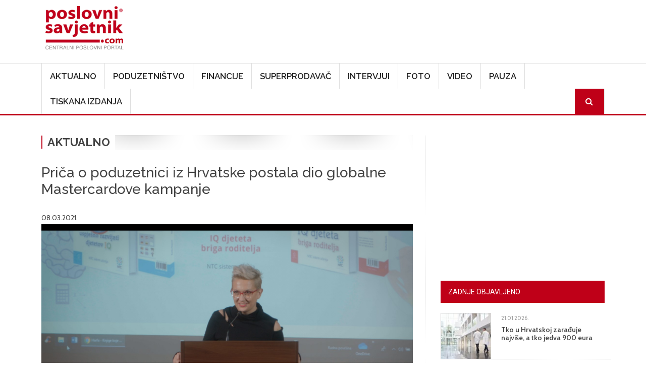

--- FILE ---
content_type: text/html; charset=UTF-8
request_url: https://www.poslovni-savjetnik.com/aktualno/prica-o-poduzetnici-iz-hrvatske-postala-dio-globalne-mastercardove-kampanje
body_size: 64591
content:
<!DOCTYPE html>
<html  lang="hr" dir="ltr">
  <head>
    <meta charset="utf-8" />
<meta name="Generator" content="Drupal 10 (https://www.drupal.org)" />
<meta name="MobileOptimized" content="width" />
<meta name="HandheldFriendly" content="true" />
<meta name="viewport" content="width=device-width, initial-scale=1, shrink-to-fit=no" />
<meta http-equiv="x-ua-compatible" content="ie=edge" />
<link rel="icon" href="/themes/custom/symnews/favicon.ico" type="image/vnd.microsoft.icon" />
<link rel="canonical" href="https://www.poslovni-savjetnik.com/aktualno/prica-o-poduzetnici-iz-hrvatske-postala-dio-globalne-mastercardove-kampanje" />
<link rel="shortlink" href="https://www.poslovni-savjetnik.com/node/47714" />
<script>window.a2a_config=window.a2a_config||{};a2a_config.callbacks=[];a2a_config.overlays=[];a2a_config.templates={};</script>

    <title>Priča o poduzetnici iz Hrvatske postala dio globalne Mastercardove kampanje | Poslovni savjetnik</title>
	
	<!-- Fontawesome -->
	<link href="https://maxcdn.bootstrapcdn.com/font-awesome/4.2.0/css/font-awesome.min.css" rel="stylesheet" type="text/css">
	
    <link rel="stylesheet" media="all" href="/sites/default/files/css/css_on0RURkMSjvQ61hvbozdB47abVXQNe_289XFx8A_Rbc.css?delta=0&amp;language=hr&amp;theme=symnews&amp;include=eJyNjl0OwjAMgy_UtUea0jZMFU0yJSmw2_OjIdB44SVyPluyoVYX4C3BLuJJhT1kETdXWOcMqk3SB5TKv_bSJUOfzLfeeAlFFFMRWoWR3eIxP02EPOYifRDbv3GCxgFv_qg4p6pjhR73N9hGjFc7DnljxfrFzJFSBsNwaU_3dSNJHR3veyRscg" />
<link rel="stylesheet" media="all" href="/sites/default/files/css/css_Phcr74HSzM9ZvcZOaPbvjgdozpHIF6uTfOdAOQa6RwA.css?delta=1&amp;language=hr&amp;theme=symnews&amp;include=eJyNjl0OwjAMgy_UtUea0jZMFU0yJSmw2_OjIdB44SVyPluyoVYX4C3BLuJJhT1kETdXWOcMqk3SB5TKv_bSJUOfzLfeeAlFFFMRWoWR3eIxP02EPOYifRDbv3GCxgFv_qg4p6pjhR73N9hGjFc7DnljxfrFzJFSBsNwaU_3dSNJHR3veyRscg" />
<link rel="stylesheet" media="all" href="//cdn.jsdelivr.net/npm/bootstrap@5.2.0/dist/css/bootstrap.min.css" />
<link rel="stylesheet" media="all" href="/sites/default/files/css/css_wavDYFePtpks5tZUT9-BUCPBhRJm_agVW_SUYOPtyAU.css?delta=3&amp;language=hr&amp;theme=symnews&amp;include=eJyNjl0OwjAMgy_UtUea0jZMFU0yJSmw2_OjIdB44SVyPluyoVYX4C3BLuJJhT1kETdXWOcMqk3SB5TKv_bSJUOfzLfeeAlFFFMRWoWR3eIxP02EPOYifRDbv3GCxgFv_qg4p6pjhR73N9hGjFc7DnljxfrFzJFSBsNwaU_3dSNJHR3veyRscg" />
<link rel="stylesheet" media="print" href="/sites/default/files/css/css_MA-sKkwD1kr1lGpNyQ8vtaECnJMVAQCCje5i3Dwt0yw.css?delta=4&amp;language=hr&amp;theme=symnews&amp;include=eJyNjl0OwjAMgy_UtUea0jZMFU0yJSmw2_OjIdB44SVyPluyoVYX4C3BLuJJhT1kETdXWOcMqk3SB5TKv_bSJUOfzLfeeAlFFFMRWoWR3eIxP02EPOYifRDbv3GCxgFv_qg4p6pjhR73N9hGjFc7DnljxfrFzJFSBsNwaU_3dSNJHR3veyRscg" />
<link rel="stylesheet" media="all" href="/sites/default/files/css/css_ijX2OXK07rivQ8lNoDelo1BndLCHfOs-_pWgaR5Ls38.css?delta=5&amp;language=hr&amp;theme=symnews&amp;include=eJyNjl0OwjAMgy_UtUea0jZMFU0yJSmw2_OjIdB44SVyPluyoVYX4C3BLuJJhT1kETdXWOcMqk3SB5TKv_bSJUOfzLfeeAlFFFMRWoWR3eIxP02EPOYifRDbv3GCxgFv_qg4p6pjhR73N9hGjFc7DnljxfrFzJFSBsNwaU_3dSNJHR3veyRscg" />

    

      
    <!-- Google Tag Manager -->
  <script>(function(w,d,s,l,i){w[l]=w[l]||[];w[l].push({'gtm.start':
  new Date().getTime(),event:'gtm.js'});var f=d.getElementsByTagName(s)[0],
  j=d.createElement(s),dl=l!='dataLayer'?'&l='+l:'';j.async=true;j.src=
  'https://www.googletagmanager.com/gtm.js?id='+i+dl;f.parentNode.insertBefore(j,f);
  })(window,document,'script','dataLayer','GTM-MZ3QH98W');</script>
  <!-- End Google Tag Manager -->
  </head>
  <body class="layout-one-sidebar layout-sidebar-second page-node-47714 path-not-frontpage path-node page-node-type-article">
  <!-- Google Tag Manager (noscript) -->
  <noscript><iframe src="https://www.googletagmanager.com/ns.html?id=GTM-MZ3QH98W"
  height="0" width="0" style="display:none;visibility:hidden"></iframe></noscript>
  <!-- End Google Tag Manager (noscript) -->
    <a href="#main-content" class="visually-hidden focusable skip-link">
      Skoči na glavni sadržaj
    </a>
    
      <div class="dialog-off-canvas-main-canvas" data-off-canvas-main-canvas>
    

<div id="navbar-wrapper" class="navbar-wrapper navbar-expand-xl flex-lg-column">
    <div id="branding-wrapper" class="branding-wrapper">
    <div class="container">
      <div class="row">
        <div class="navbar-header col-12 d-flex justify-content-between">
            <section class="region region-branding">
    <div class="site-branding">
      <a class="logo navbar-btn pull-left" href="/" title="Početna" rel="home">
      <img src="/themes/custom/symnews/logo.png" alt="Početna" />
    </a>
      </div>
<section id="block-customblockadvtop" class="block-adv-top d-none d-sm-block block-content-basic block block-block-content block-block-content1c3645c0-2df1-4797-965e-ae49e3ad4f61 clearfix">
<div class="block-inner">
  
    

      
            <div class="clearfix text-formatted field field--name-body field--type-text-with-summary field--label-hidden field__item"><!-- Revive Adserver iFrame Tag - Generated with Revive Adserver v5.5.2 --><p><iframe id="a07e7786" name="a07e7786" src="https://banneri.paf.host25.com/www/delivery/afr.php?zoneid=1&amp;cb=INSERT_RANDOM_NUMBER_HERE" frameborder="0" scrolling="no" width="728" height="90" allow="autoplay">&lt;a href='https://banneri.paf.host25.com/www/delivery/ck.php?n=ad281726&amp;amp;cb=INSERT_RANDOM_NUMBER_HERE' target='_blank'&gt;&lt;img src='https://banneri.paf.host25.com/www/delivery/avw.php?zoneid=1&amp;amp;cb=INSERT_RANDOM_NUMBER_HERE&amp;amp;n=ad281726' border='0' alt='' /&gt;&lt;/a&gt;</iframe></p></div>
      
  </div>
</section>


  </section>

                    <button class="navbar-toggler" type="button" data-bs-toggle="collapse" data-bs-target="#navbarSupportedContent" aria-controls="navbarSupportedContent" aria-expanded="false" aria-label="Toggle navigation">
            <span class="navbar-toggler-icon"><i class="fa fa-bars" aria-hidden="true"></i></span>
          </button>
        </div>      
      </div>
    </div>
  </div>
  
            <div id="navbar-collapse-wrapper" class="navbar-collapse-wrapper">
      <div class="container">            
        <div class="row">
          <nav class="navbar navbar-expand-lg">
            <div id="navbarSupportedContent" class="navbar-collapse collapse col-12">
                <section class="region region-navigation-collapsible">
    <nav role="navigation" aria-labelledby="block-symnews-main-menu-menu" id="block-symnews-main-menu" class="block block-menu navigation menu--main">
            
  <h2 class="visually-hidden" id="block-symnews-main-menu-menu">Main navigation</h2>
  

        
              <ul class="clearfix nav navbar-nav" data-component-id="bootstrap_barrio:menu_main">
                    <li class="nav-item">
                          <a href="/aktualno" class="nav-link nav-link--aktualno" data-drupal-link-system-path="taxonomy/term/27">Aktualno</a>
              </li>
                <li class="nav-item">
                          <a href="/poduzetnistvo" class="nav-link nav-link--poduzetnistvo" data-drupal-link-system-path="taxonomy/term/28">Poduzetništvo</a>
              </li>
                <li class="nav-item">
                          <a href="/financije" class="nav-link nav-link--financije" data-drupal-link-system-path="taxonomy/term/81">Financije</a>
              </li>
                <li class="nav-item">
                          <a href="/superprodavac" class="nav-link nav-link--superprodavac" data-drupal-link-system-path="taxonomy/term/82">Superprodavač</a>
              </li>
                <li class="nav-item">
                          <a href="/intervjui" class="nav-link nav-link--intervjui" data-drupal-link-system-path="taxonomy/term/83">Intervjui</a>
              </li>
                <li class="nav-item">
                          <a href="/fotogalerija" class="nav-link nav-link--fotogalerija" data-drupal-link-system-path="node/48781">Foto</a>
              </li>
                <li class="nav-item">
                          <a href="/video" class="nav-link nav-link--video" data-drupal-link-system-path="taxonomy/term/256">Video</a>
              </li>
                <li class="nav-item">
                          <a href="/pauza" class="nav-link nav-link--pauza" data-drupal-link-system-path="taxonomy/term/84">Pauza</a>
              </li>
                <li class="nav-item">
                          <a href="/tiskana-izdanja" class="nav-link nav-link--tiskana-izdanja" data-drupal-link-system-path="node/44872">Tiskana izdanja</a>
              </li>
                <li class="nav-item">
                          <a href="/ps-pretraga" class="menu-path-search d-none d-sm-block nav-link menu-path-search d-none d-sm-block nav-link--ps-pretraga" data-drupal-link-system-path="ps-pretraga">Search</a>
              </li>
        </ul>
  



  </nav>

  </section>

            </div>
          </nav>
        </div>
      </div>
    </div>
      </div>


  <div role="main" id="main-container" class="main-container container js-quickedit-main-content">
	
	<div class="row">
            
                  <section class="main-content col col-md-8" id="content" role="main">

                
                

		
                
                
                          <a id="main-content"></a>
            <section class="region region-content">
    <div data-drupal-messages-fallback class="hidden"></div><section id="block-symnews-content" class="block block-system block-system-main-block clearfix">
<div class="block-inner">
  
    

      <article class="node node--type-article article is-promoted full clearfix">

<div class="article-detail-category">
  
            <div class="field field--name-field-category field--type-entity-reference field--label-hidden field__item"><a href="/aktualno" hreflang="hr">Aktualno</a></div>
      
</div>
  
    <h1>
      <span class="field field--name-title field--type-string field--label-hidden">Priča o poduzetnici iz Hrvatske postala dio globalne Mastercardove kampanje </span>

    </h1>
  

  <span class="field field--name-created field--type-created field--label-hidden"><time datetime="2021-03-08T09:51:17+01:00" title="ponedjeljak, ožujka 8, 2021 - 09:51" class="datetime">08.03.2021.</time>
</span>


    <div class="content">
          
            <div class="field field--name-field-image field--type-image field--label-hidden field--item">  <img loading="lazy" src="/sites/default/files/clanak-slike/irena_orlovic_fotografija_3_002.jpg" width="1526" height="858" />

</div>
      
        
            <div class="clearfix text-formatted field field--name-body field--type-text-with-summary field--label-hidden field__item"><p>Mastercard je danas, u sklopu svojeg globalnog programa posvećenog financijskoj uključenosti, predstavio kolekciju kratkih dokumentarnih filmova koja donosi pet priča koje govore o izazovima ženskog poduzetništva u različitim dijelovima svijeta. Iskustva žena s gotovo svih kontinenata adresiraju globalne izazove s kojima se suočavamo, a jedan od filmova iz kolekcije „Five“ inspirativna je priča o Ireni Orlović, Splićanki koja je pokrenula specijaliziranu izdavačku kuću „Harfa“ iz majčinske borbe da olakša život kćeri rođenoj s teškoćama u razvoju.</p>
<hr>
<p>Danas, nakon gotovo 19 godina, Irena iza sebe ima mnogobrojne projekte, a Ireninu priču možete pogledati na jedinstvenoj <a href="https://shorts.tv/en/">ShortsTV platformi</a>, digitalnom streaming kanalu specijaliziranom za kratke dokumentarne filmske formate, ili putem <a href="https://vimeo.com/ondemand/fivebymastercard">Vimeo</a> videa na zahtjev.</p>
<p>Objektiv kamere prati pet poduzetnica iz različitih dijelova svijeta čiji život i rad doprinosi sveopćem razvoju društva. U prvoj priči pratimo modnu dizajnericu iz Libanona čije luksuzno ručno rađene torbe proizvode zatvorenice ili bivše zatvorenice koje je život natjerao da novostečene vještine iskoriste kako bi svojim obiteljima omogućile što normalniji život. Priča iz Sjedinjenih Američkih Država upoznaje nas s kuharicom iz Chicaga koja organizira kulinarske radionice za djecu iz obitelji slabijeg imovinskog statusa, a kroz koje polaznici uče o prevenciji pretilosti te važnosti unosa uravnoteženih obroka. Indijska novinarka, nakon što se susrela s negativnim posljedicama koje upotreba pesticida ima na zajednicu u kojoj živi, odlučila se okrenuti lokalnim poljoprivrednicima obrazujući ih o korištenju nenametljivih, prirodno sigurnih i ne štetnih supstanci u obradi zemlje. Četvrta priča, koju su kao i sve režirale mlade i uspješne redateljice iz raznih dijelova svijeta, vodi nas u San Paulo, vibrantni brazilski 20 milijunski grad. Usprkos činjenici kako se nalazi u invalidskim kolicima, protagonistica ove pretposljednje priče svu energiju i snagu ulaže u edukaciju kompanija o vrednovanju osoba s invaliditetom prilikom njihova zapošljavanja. Posljednji kadrovi rezerviranu su za priču iz Europe, priču iz Hrvatske; priču o Ireni Orlović koja se kao majka s djetetom s poteškoćama u razvoju susrela s problemom izostanka literature za roditelje koji žele poticati zdrav razvoj djece. Gotovo 20 godina nakon, danas, Irena pod krilaticom „Knjige koje vole djecu“ okuplja stručni tim suradnika, a nije izostala ni vjerna publika i povjerenje. Osim toga što je njena kćer Mateja danas emocionalno sretna tinejdžerica, Irena iza sebe ima nekoliko projekta, među kojima je web aplikacija Pametnica koja sadrži bezbroj kreativnih materijala za rano poticanje intelektualnog razvoja djece.</p>
<blockquote><p>Prilika da budem dio globalnih priča, pokreta, događanja je od neprocjenjive vrijednosti i zahvalna sam Mastercardovu timu što su prepoznali moj rad, trud, vrijeme, energiju te što sam imala priliku provesti gotovo mjesec dana s raznolikom i vrlo inspirativnom ekipom. Nadam se kako će moja priča, ali i one iz Brazila, Sjedinjenih Američkih država, Indije te Libanona biti pokretači promjenama te kako će se naš glas čuti daleko, rekla je Irena Orlović, protagonistica kratkog dokumentarnog filma „Harfa“.</p>
</blockquote>
<p>Kolekcija “FIVE” dio je Mastercardovog globalnog programa posvećenog financijskoj uključenosti, a ima za cilj do 2025. u digitalnu ekonomiju uključiti ukupno milijardu ljudi i 50 milijuna mikro i malih poduzeća. Kao dio tih napora, poseban fokus stavljen je na pružanje rješenja 25 milijuna žena poduzetnica koja im mogu pomoći u razvoju poslovanja.</p>
<blockquote><p>Nadamo se kako ćemo ovim toplim, a ujedno vrlo realističnim pričama o ženama iz svakodnevnog života nadahnuti milijune diljem svijeta, jer priče o ženskom poduzetništvu nisu samo priče o lokalnoj ili globalnoj ekonomiji. Riječ je o pričama koje u svojoj srži imaju strast, strast za promjenama u društvu u kojima žive naše protagonisti. I upravo zbog toga sam jako ponosna što imamo priliku pratiti jednu takvu strastvenu priču iz Hrvatske, istaknula je Gea Kariž, voditeljica marketinga u Mastercardu.</p>
</blockquote>
<p>PS/SŠ</p>
</div>
      <div class="field field--name-field-tags field--type-entity-reference field--label-inline clearfix">
      <h3 class="field__label inline">Oznake</h3>
    <ul class='links field__items'>
          <li><a href="/tagovi/prica-0" hreflang="hr">priča</a></li>
          <li><a href="/tagovi/poduzetnici" hreflang="hr"> poduzetnici</a></li>
          <li><a href="/tagovi/globalne-mastercardove" hreflang="hr"> globalne. Mastercardove</a></li>
          <li><a href="/tagovi/kampanje" hreflang="hr"> kampanje</a></li>
          <li><a href="/tagovi/ireni-orlovic" hreflang="hr"> Ireni Orlović</a></li>
          <li><a href="/tagovi/kolekcije-five" hreflang="hr"> kolekcije „Five“</a></li>
          <li><a href="/tagovi/inspirativna" hreflang="hr"> inspirativna</a></li>
          <li><a href="/tagovi/financijskoj-ukljucenosti" hreflang="hr"> financijskoj uključenosti</a></li>
          <li><a href="/tagovi/dokumentarnih-filmova" hreflang="hr"> dokumentarnih filmova</a></li>
          <li><a href="/tagovi/izazovima" hreflang="hr"> izazovima</a></li>
          <li><a href="/tagovi/zenskog-poduzetnistva" hreflang="hr"> ženskog poduzetništva</a></li>
          <li><a href="/tagovi/izazove" hreflang="hr"> izazove</a></li>
          <li><a href="/tagovi/gea-kariz" hreflang="hr"> Gea Kariž</a></li>
          <li><a href="/tagovi/pet-poduzetnica" hreflang="hr"> pet poduzetnica</a></li>
          <li><a href="/tagovi/digitalnom-streamingu" hreflang="hr"> digitalnom streamingu</a></li>
          <li><a href="/tagovi/filmske-formate" hreflang="hr"> filmske formate</a></li>
          <li><a href="/tagovi/iskustva-zena" hreflang="hr"> iskustva žena</a></li>
          <li><a href="/tagovi/poslovni-savjetnik" hreflang="hr"> poslovni savjetnik</a></li>
          <li><a href="/tagovi/business-media-group" hreflang="hr"> business media group</a></li>
      </ul>
</div>


<span class="a2a_kit a2a_kit_size_22 addtoany_list" data-a2a-url="https://www.poslovni-savjetnik.com/aktualno/prica-o-poduzetnici-iz-hrvatske-postala-dio-globalne-mastercardove-kampanje" data-a2a-title="Priča o poduzetnici iz Hrvatske postala dio globalne Mastercardove kampanje "><a class="a2a_dd addtoany_share" href="https://www.addtoany.com/share#url=https%3A%2F%2Fwww.poslovni-savjetnik.com%2Faktualno%2Fprica-o-poduzetnici-iz-hrvatske-postala-dio-globalne-mastercardove-kampanje&amp;title=Pri%C4%8Da%20o%20poduzetnici%20iz%20Hrvatske%20postala%20dio%20globalne%20Mastercardove%20kampanje%20"></a><a class="a2a_button_facebook"></a><a class="a2a_button_twitter"></a><a class="a2a_button_linkedin"></a><a class="a2a_button_email"></a></span>

  </div>

</article>

  </div>
</section>

<section class="views-element-container block block-views block-views-blocksimilar-news-block-1 clearfix" id="block-views-block-similar-news-block-1">
<div class="block-inner">
  
      <h2 class="block-title"><span>Povezano</span></h2>
    

      <div><div class="row view view-similar-news view-id-similar_news view-display-id-block_1 js-view-dom-id-1bc2d29dfe5bb68b69ef43e70e936e3a399ccffa6e4a14dce975ce8a843544e6">
  
    
      
      <div class="view-content row">
          <div class="col-md-4 col-sm-6 views-row">
    <div class="views-field views-field-field-image"><div class="field-content">  <a href="/aktualno/tko-u-hrvatskoj-zaraduje-najvise-tko-jedva-900-eura"><img loading="lazy" src="/sites/default/files/styles/clanak/public/clanak-slike/H-2397596-1245.jpg?itok=C-l4h5kO" width="550" height="420" alt="" class="image-style-clanak" />

</a>
</div></div><div class="views-field views-field-created"><span class="field-content"><time datetime="2026-01-21T14:49:01+01:00" class="datetime">21, sij, 2026</time>
</span></div><div class="views-field views-field-title"><span class="field-content"><a href="/aktualno/tko-u-hrvatskoj-zaraduje-najvise-tko-jedva-900-eura" hreflang="hr">Tko u Hrvatskoj zarađuje najviše, a tko jedva 900 eura</a></span></div>
  </div>
    <div class="col-md-4 col-sm-6 views-row">
    <div class="views-field views-field-field-image"><div class="field-content">  <a href="/aktualno/hrvatska-i-bosna-i-hercegovina-potpisale-memorandum-o-suradnji-u-podrucju-digitalne"><img loading="lazy" src="/sites/default/files/styles/clanak/public/clanak-slike/Potpisivanje%20Memoranduma%2021-01-2026%20%283%29%20%28002%29.JPG?itok=I-ZOiqW-" width="550" height="420" alt="" class="image-style-clanak" />

</a>
</div></div><div class="views-field views-field-created"><span class="field-content"><time datetime="2026-01-21T13:05:12+01:00" class="datetime">21, sij, 2026</time>
</span></div><div class="views-field views-field-title"><span class="field-content"><a href="/aktualno/hrvatska-i-bosna-i-hercegovina-potpisale-memorandum-o-suradnji-u-podrucju-digitalne" hreflang="hr">Hrvatska i Bosna i Hercegovina potpisale Memorandum o suradnji u području digitalne transformacije</a></span></div>
  </div>
    <div class="col-md-4 col-sm-6 views-row">
    <div class="views-field views-field-field-image"><div class="field-content">  <a href="/aktualno/dr-sc-ana-marija-boljanovic-imenovana-ravnateljicom-hrvatskog-zavoda-za-norme"><img loading="lazy" src="/sites/default/files/styles/clanak/public/clanak-slike/AMB_photo.jpeg?itok=nks0kjRh" width="550" height="420" alt="" class="image-style-clanak" />

</a>
</div></div><div class="views-field views-field-created"><span class="field-content"><time datetime="2026-01-21T10:35:21+01:00" class="datetime">21, sij, 2026</time>
</span></div><div class="views-field views-field-title"><span class="field-content"><a href="/aktualno/dr-sc-ana-marija-boljanovic-imenovana-ravnateljicom-hrvatskog-zavoda-za-norme" hreflang="hr">Dr. sc. Ana Marija Boljanović imenovana ravnateljicom Hrvatskog zavoda za norme</a></span></div>
  </div>

    </div>
  
          </div>
</div>

  </div>
</section>

<section id="block-symnews-bmg" class="block-content-basic block block-block-content block-block-content6d3618c3-b453-4e8c-8e4f-f520600b2226 clearfix">
<div class="block-inner">
  
    

      
            <div class="clearfix text-formatted field field--name-body field--type-text-with-summary field--label-hidden field__item"><img data-entity-uuid="7c46ae2e-98aa-4560-a9d0-1d1d89dbb583" data-entity-type="file" src="/sites/default/files/inline-images/BMG---v2.jpg" width="969" height="1346" loading="lazy"></div>
      
  </div>
</section>


  </section>

              </section>

                              <aside id="sidebar-second" class="col-md-4" role="complementary">
              <section class="region region-sidebar-second">
    <section id="block-adblocksquaresidebarad" class="block-content-basic block block-block-content block-block-content88e9bd4c-1f79-4be0-9e08-bf67f2866d93 clearfix">
<div class="block-inner">
  
    

      
            <div class="clearfix text-formatted field field--name-body field--type-text-with-summary field--label-hidden field__item"><!-- Revive Adserver iFrame Tag - Generated with Revive Adserver v5.5.2 --><p class="text-align-center"><iframe id="a5ff9cfd" name="a5ff9cfd" src="https://banneri.paf.host25.com/www/delivery/afr.php?zoneid=2&amp;cb=INSERT_RANDOM_NUMBER_HERE" frameborder="0" scrolling="no" width="300" height="250" allow="autoplay">&lt;a href='https://banneri.paf.host25.com/www/delivery/ck.php?n=afba7254&amp;amp;cb=INSERT_RANDOM_NUMBER_HERE' target='_blank'&gt;&lt;img src='https://banneri.paf.host25.com/www/delivery/avw.php?zoneid=2&amp;amp;cb=INSERT_RANDOM_NUMBER_HERE&amp;amp;n=afba7254' border='0' alt='' /&gt;&lt;/a&gt;</iframe></p></div>
      
  </div>
</section>

<section class="views-element-container block block-views block-views-blockblock-article-popular-right-block-1 clearfix" id="block-symnews-views-block-block-article-popular-right-block-1">
<div class="block-inner">
  
      <h2 class="block-title"><span>Zadnje objavljeno</span></h2>
    

      <div><div class="block-article-popular-right view view-block-article-popular-right view-id-block_article_popular_right view-display-id-block_1 js-view-dom-id-12d7c7bff5e8d91cc77b03a561ffa74d1f2ff5d0c7ae6eccd96b5a7170babb28">
  
    
      
      <div class="view-content row">
          <div class="views-row">
    <div class="views-field views-field-field-image"><div class="field-content">  <a href="/aktualno/tko-u-hrvatskoj-zaraduje-najvise-tko-jedva-900-eura"><img loading="lazy" src="/sites/default/files/styles/home_featured_thumb/public/clanak-slike/H-2397596-1245.jpg?itok=uci4-WG1" width="120" height="110" alt="" class="image-style-home-featured-thumb" />

</a>
</div></div><div class="views-field views-field-created"><span class="field-content"><time datetime="2026-01-21T14:49:01+01:00" class="datetime">21.01.2026.</time>
</span></div><div class="views-field views-field-title"><span class="field-content"><a href="/aktualno/tko-u-hrvatskoj-zaraduje-najvise-tko-jedva-900-eura" hreflang="hr">Tko u Hrvatskoj zarađuje najviše, a tko jedva 900 eura</a></span></div>
  </div>
    <div class="views-row">
    <div class="views-field views-field-field-image"><div class="field-content">  <a href="/financije/rezultati-poslovanja-poduzetnika-sa-sjedistem-u-velikoj-gorici-u-2024-godini"><img loading="lazy" src="/sites/default/files/styles/home_featured_thumb/public/clanak-slike/images_5.png?itok=UfCC4qkt" width="120" height="110" alt="" class="image-style-home-featured-thumb" />

</a>
</div></div><div class="views-field views-field-created"><span class="field-content"><time datetime="2026-01-21T13:29:33+01:00" class="datetime">21.01.2026.</time>
</span></div><div class="views-field views-field-title"><span class="field-content"><a href="/financije/rezultati-poslovanja-poduzetnika-sa-sjedistem-u-velikoj-gorici-u-2024-godini" hreflang="hr">Rezultati poslovanja poduzetnika sa sjedištem u Velikoj Gorici u 2024. godini</a></span></div>
  </div>
    <div class="views-row">
    <div class="views-field views-field-field-image"><div class="field-content">  <a href="/aktualno/hrvatska-i-bosna-i-hercegovina-potpisale-memorandum-o-suradnji-u-podrucju-digitalne"><img loading="lazy" src="/sites/default/files/styles/home_featured_thumb/public/clanak-slike/Potpisivanje%20Memoranduma%2021-01-2026%20%283%29%20%28002%29.JPG?itok=mq37sxuy" width="120" height="110" alt="" class="image-style-home-featured-thumb" />

</a>
</div></div><div class="views-field views-field-created"><span class="field-content"><time datetime="2026-01-21T13:05:12+01:00" class="datetime">21.01.2026.</time>
</span></div><div class="views-field views-field-title"><span class="field-content"><a href="/aktualno/hrvatska-i-bosna-i-hercegovina-potpisale-memorandum-o-suradnji-u-podrucju-digitalne" hreflang="hr">Hrvatska i Bosna i Hercegovina potpisale Memorandum o suradnji u području digitalne transformacije</a></span></div>
  </div>
    <div class="views-row">
    <div class="views-field views-field-field-image"><div class="field-content">  <a href="/intervjui/ivica-zanetti-problemi-u-provedbi-fiskalizacije-20-ugrozavaju-poslovanje-obrtnika"><img loading="lazy" src="/sites/default/files/styles/home_featured_thumb/public/clanak-slike/Ivica-Zanetti1-860x573.jpg?itok=UYfXtQcC" width="120" height="110" alt="" class="image-style-home-featured-thumb" />

</a>
</div></div><div class="views-field views-field-created"><span class="field-content"><time datetime="2026-01-21T10:44:46+01:00" class="datetime">21.01.2026.</time>
</span></div><div class="views-field views-field-title"><span class="field-content"><a href="/intervjui/ivica-zanetti-problemi-u-provedbi-fiskalizacije-20-ugrozavaju-poslovanje-obrtnika" hreflang="hr">Ivica Zanetti: Problemi u provedbi Fiskalizacije 2.0 ugrožavaju poslovanje obrtnika</a></span></div>
  </div>
    <div class="views-row">
    <div class="views-field views-field-field-image"><div class="field-content">  <a href="/aktualno/dr-sc-ana-marija-boljanovic-imenovana-ravnateljicom-hrvatskog-zavoda-za-norme"><img loading="lazy" src="/sites/default/files/styles/home_featured_thumb/public/clanak-slike/AMB_photo.jpeg?itok=UTXByx7p" width="120" height="110" alt="" class="image-style-home-featured-thumb" />

</a>
</div></div><div class="views-field views-field-created"><span class="field-content"><time datetime="2026-01-21T10:35:21+01:00" class="datetime">21.01.2026.</time>
</span></div><div class="views-field views-field-title"><span class="field-content"><a href="/aktualno/dr-sc-ana-marija-boljanovic-imenovana-ravnateljicom-hrvatskog-zavoda-za-norme" hreflang="hr">Dr. sc. Ana Marija Boljanović imenovana ravnateljicom Hrvatskog zavoda za norme</a></span></div>
  </div>

    </div>
  
          </div>
</div>

  </div>
</section>

<section class="views-element-container block block-views block-views-blocktiskano-sidebar-block-1 clearfix" id="block-symnews-views-block-tiskano-sidebar-block-1">
<div class="block-inner">
  
      <h2 class="block-title"><span>Računovodstvo i porezi u praksi</span></h2>
    

      <div><div class="view view-tiskano-sidebar view-id-tiskano_sidebar view-display-id-block_1 js-view-dom-id-4d809dbc4513ad793f5eb305ffddb5a6fef23bdc31b22de80c3d4a6c87d75835">
  
    
      
      <div class="view-content row">
          <div class="views-row">
    <div class="views-field views-field-field-image"><div class="field-content">  <a href="/tiskano-izdanje/novi-broj-racunovodstvo-i-porezi-u-praksi-sijecanj-2026"><img loading="lazy" src="/sites/default/files/styles/tisak/public/tiskana-izadanja/Naslovnica%2001%202026.jpg?itok=vE1kMAZ8" width="450" height="625" alt="" class="image-style-tisak" />

</a>
</div></div><div class="views-field views-field-title"><h4 class="field-content"><a href="/tiskano-izdanje/novi-broj-racunovodstvo-i-porezi-u-praksi-sijecanj-2026" hreflang="hr">Novi broj Računovodstvo i porezi u praksi siječanj 2026.!</a></h4></div><div class="views-field views-field-field-narudzbenica"><div class="field-content"><a href="https://www.racunovodstvo-porezi.hr/pretplata-na-casopis-racunovodstvo-i-porezi-u-praksi">Narudžbenica</a></div></div>
  </div>

    </div>
  
          </div>
</div>

  </div>
</section>

<section class="views-element-container block block-views block-views-blocktiskano-sidebar-block-2 clearfix" id="block-symnews-views-block-tiskano-sidebar-block-2">
<div class="block-inner">
  
      <h2 class="block-title"><span>Udruga.hr</span></h2>
    

      <div><div class="view view-tiskano-sidebar view-id-tiskano_sidebar view-display-id-block_2 js-view-dom-id-dbaff7f2a5dd7b292bc60e58d3aa3e66f914d2ee8138ed1575e4367bd17aea81">
  
    
      
      <div class="view-content row">
          <div class="views-row">
    <div class="views-field views-field-field-image"><div class="field-content">  <a href="/tiskano-izdanje/novo-izdanje-casopisa-udrugahr-za-sijecanj-2026"><img loading="lazy" src="/sites/default/files/styles/tisak/public/tiskana-izadanja/naslovnica%20Udruga%20_97_600x800.jpg?itok=C3noQMas" width="450" height="625" alt="" class="image-style-tisak" />

</a>
</div></div><div class="views-field views-field-title"><h4 class="field-content"><a href="/tiskano-izdanje/novo-izdanje-casopisa-udrugahr-za-sijecanj-2026" hreflang="hr">Novo izdanje časopisa Udruga.hr za siječanj 2026.</a></h4></div><div class="views-field views-field-field-narudzbenica"><div class="field-content"><a href="https://udruga.hr/pretplata-na-casopis-udruga-hr/">Narudžbenica</a></div></div>
  </div>

    </div>
  
          </div>
</div>

  </div>
</section>

<section id="block-symnews-newsletter" class="block-content-basic block block-block-content block-block-contentad973082-fa43-4be6-bb2d-643b6525d24e clearfix">
<div class="block-inner">
  
      <h2 class="block-title"><span>Newsletter</span></h2>
    

      
            <div class="clearfix text-formatted field field--name-body field--type-text-with-summary field--label-hidden field__item"><p><iframe style="display:block;margin-left:auto;margin-right:auto;max-width:100%;" width="540" height="525" src="https://00be9a80.sibforms.com/serve/[base64]" frameborder="0" scrolling="auto" allowfullscreen></iframe></p></div>
      
  </div>
</section>

<section id="block-symnews-mydataknox" class="block-content-basic block block-block-content block-block-content53b97e57-066c-4d6d-ba84-60b3796706ba clearfix">
<div class="block-inner">
  
    

      
            <div class="clearfix text-formatted field field--name-body field--type-text-with-summary field--label-hidden field__item"><p><strong>Hosted by Mydataknox</strong><br><a href="https://mydataknox.hr/"><strong><img src="/sites/default/files/inline-images/mydataknox-100x160px.jpg" data-entity-uuid="7697c2a4-85a7-445d-8152-0600f298ecae" data-entity-type="file" width="100" height="160" loading="lazy"></strong></a></p></div>
      
  </div>
</section>


  </section>

          </aside>
                  </div>
  </div>

<div id="postscript-wrapper" class="postscript-wrapper">
  <div class="container">
    <div class="row">
	        	  <div class="col-sm-4">
	      <section class="region region-postscript-first">
    <section class="views-element-container block block-views block-views-blockblock-article-popular-footer-block-2 clearfix" id="block-views-block-block-article-popular-footer-block-2">
<div class="block-inner">
  
      <h2 class="block-title"><span>Aktualno</span></h2>
    

      <div><div class="block-article-popular-footer view view-block-article-popular-footer view-id-block_article_popular_footer view-display-id-block_2 js-view-dom-id-427fb39a9fb9aa0b346de446a12a6f3dbb69e2ad166e52e15f21bd7d112c4245">
  
    
      
      <div class="view-content row">
          <div class="views-row">
    <div class="views-field views-field-field-image"><div class="field-content">  <a href="/aktualno/tko-u-hrvatskoj-zaraduje-najvise-tko-jedva-900-eura"><img loading="lazy" src="/sites/default/files/styles/img_square_1col/public/clanak-slike/H-2397596-1245.jpg?itok=tvMJO5rE" width="100" height="100" alt="" class="image-style-img-square-1col" />

</a>
</div></div><div class="views-field views-field-created"><span class="field-content"><time datetime="2026-01-21T14:49:01+01:00" class="datetime">21.01.2026.</time>
</span></div><div class="views-field views-field-title"><span class="field-content"><a href="/aktualno/tko-u-hrvatskoj-zaraduje-najvise-tko-jedva-900-eura" hreflang="hr">Tko u Hrvatskoj zarađuje najviše, a tko jedva 900 eura</a></span></div>
  </div>
    <div class="views-row">
    <div class="views-field views-field-field-image"><div class="field-content">  <a href="/aktualno/hrvatska-i-bosna-i-hercegovina-potpisale-memorandum-o-suradnji-u-podrucju-digitalne"><img loading="lazy" src="/sites/default/files/styles/img_square_1col/public/clanak-slike/Potpisivanje%20Memoranduma%2021-01-2026%20%283%29%20%28002%29.JPG?itok=m76y0kc3" width="100" height="100" alt="" class="image-style-img-square-1col" />

</a>
</div></div><div class="views-field views-field-created"><span class="field-content"><time datetime="2026-01-21T13:05:12+01:00" class="datetime">21.01.2026.</time>
</span></div><div class="views-field views-field-title"><span class="field-content"><a href="/aktualno/hrvatska-i-bosna-i-hercegovina-potpisale-memorandum-o-suradnji-u-podrucju-digitalne" hreflang="hr">Hrvatska i Bosna i Hercegovina potpisale Memorandum o suradnji u području digitalne transformacije</a></span></div>
  </div>
    <div class="views-row">
    <div class="views-field views-field-field-image"><div class="field-content">  <a href="/aktualno/dr-sc-ana-marija-boljanovic-imenovana-ravnateljicom-hrvatskog-zavoda-za-norme"><img loading="lazy" src="/sites/default/files/styles/img_square_1col/public/clanak-slike/AMB_photo.jpeg?itok=7w5JPA1z" width="100" height="100" alt="" class="image-style-img-square-1col" />

</a>
</div></div><div class="views-field views-field-created"><span class="field-content"><time datetime="2026-01-21T10:35:21+01:00" class="datetime">21.01.2026.</time>
</span></div><div class="views-field views-field-title"><span class="field-content"><a href="/aktualno/dr-sc-ana-marija-boljanovic-imenovana-ravnateljicom-hrvatskog-zavoda-za-norme" hreflang="hr">Dr. sc. Ana Marija Boljanović imenovana ravnateljicom Hrvatskog zavoda za norme</a></span></div>
  </div>
    <div class="views-row">
    <div class="views-field views-field-field-image"><div class="field-content">  <a href="/aktualno/orqa-i-barzan-holdings-potpisali-sporazum-o-suradnji-za-lokaliziranu-proizvodnju-dronova-u"><img loading="lazy" src="/sites/default/files/styles/img_square_1col/public/clanak-slike/orqa_barzanholdings_mou.jpg?itok=piXwh7_d" width="100" height="100" alt="" class="image-style-img-square-1col" />

</a>
</div></div><div class="views-field views-field-created"><span class="field-content"><time datetime="2026-01-20T13:40:47+01:00" class="datetime">20.01.2026.</time>
</span></div><div class="views-field views-field-title"><span class="field-content"><a href="/aktualno/orqa-i-barzan-holdings-potpisali-sporazum-o-suradnji-za-lokaliziranu-proizvodnju-dronova-u" hreflang="hr">Orqa i Barzan Holdings potpisali Sporazum o suradnji za lokaliziranu proizvodnju dronova u Kataru</a></span></div>
  </div>

    </div>
  
          </div>
</div>

  </div>
</section>


  </section>

	  </div>
	        	  
	        	  <div class="col-sm-4">
	      <section class="region region-postscript-second">
    <section class="views-element-container block block-views block-views-blockblock-article-popular-footer-block-3 clearfix" id="block-symnews-views-block-block-article-popular-footer-block-3">
<div class="block-inner">
  
      <h2 class="block-title"><span>Poduzetništvo</span></h2>
    

      <div><div class="block-article-popular-footer view view-block-article-popular-footer view-id-block_article_popular_footer view-display-id-block_3 js-view-dom-id-fc3c3dde07f8496f471174c7291c200d786ad54613b3e86b6aba9fc7d08772ca">
  
    
      
      <div class="view-content row">
          <div class="views-row">
    <div class="views-field views-field-field-image"><div class="field-content">  <a href="/poduzetnistvo/graia-i-atos-sklopili-stratesko-partnerstvo-za-razvoj-empaticnih-ai-rjesenja-u"><img loading="lazy" src="/sites/default/files/styles/img_square_1col/public/clanak-slike/Uprava%20GRAIE.jpg?itok=JBDNTeX8" width="100" height="100" alt="" class="image-style-img-square-1col" />

</a>
</div></div><div class="views-field views-field-created"><span class="field-content"><time datetime="2026-01-20T11:53:45+01:00" class="datetime">20.01.2026.</time>
</span></div><div class="views-field views-field-title"><span class="field-content"><a href="/poduzetnistvo/graia-i-atos-sklopili-stratesko-partnerstvo-za-razvoj-empaticnih-ai-rjesenja-u" hreflang="hr">GRAIA i Atos sklopili strateško partnerstvo za razvoj empatičnih AI rješenja u velikim organizacijama</a></span></div>
  </div>
    <div class="views-row">
    <div class="views-field views-field-field-image"><div class="field-content">  <a href="/poduzetnistvo/mol-je-potpisao-sporazum-o-glavnim-odredbama-za-stjecanje-vecinskog-vlasnistva-nad"><img loading="lazy" src="/sites/default/files/styles/img_square_1col/public/clanak-slike/handshake-3100563_1280.jpg?itok=6yQnMzsy" width="100" height="100" alt="" class="image-style-img-square-1col" />

</a>
</div></div><div class="views-field views-field-created"><span class="field-content"><time datetime="2026-01-20T09:36:00+01:00" class="datetime">20.01.2026.</time>
</span></div><div class="views-field views-field-title"><span class="field-content"><a href="/poduzetnistvo/mol-je-potpisao-sporazum-o-glavnim-odredbama-za-stjecanje-vecinskog-vlasnistva-nad" hreflang="hr">MOL je potpisao Sporazum o glavnim odredbama za stjecanje većinskog vlasništva nad srpskim NIS-om</a></span></div>
  </div>
    <div class="views-row">
    <div class="views-field views-field-field-image"><div class="field-content">  <a href="/poduzetnistvo/najveci-sajam-obrtnickih-i-strukovnih-zanimanja-u-regiji-do-sada-je-posjetilo-vise-od"><img loading="lazy" src="/sites/default/files/styles/img_square_1col/public/clanak-slike/DSC_0017%20%28002%29.JPG?itok=Izj6OMVe" width="100" height="100" alt="" class="image-style-img-square-1col" />

</a>
</div></div><div class="views-field views-field-created"><span class="field-content"><time datetime="2026-01-19T16:00:53+01:00" class="datetime">19.01.2026.</time>
</span></div><div class="views-field views-field-title"><span class="field-content"><a href="/poduzetnistvo/najveci-sajam-obrtnickih-i-strukovnih-zanimanja-u-regiji-do-sada-je-posjetilo-vise-od" hreflang="hr">Najveći sajam obrtničkih i strukovnih zanimanja u regiji do sada je posjetilo više od 35 000 djece </a></span></div>
  </div>
    <div class="views-row">
    <div class="views-field views-field-field-image"><div class="field-content">  <a href="/poduzetnistvo/otvaranjem-ureda-u-osijeku-infomare-najavljuje-ambiciju-za-daljnji-rast-poslovanja"><img loading="lazy" src="/sites/default/files/styles/img_square_1col/public/clanak-slike/OSijek_c.jpg?itok=AcHsM8RW" width="100" height="100" alt="" class="image-style-img-square-1col" />

</a>
</div></div><div class="views-field views-field-created"><span class="field-content"><time datetime="2026-01-19T12:14:56+01:00" class="datetime">19.01.2026.</time>
</span></div><div class="views-field views-field-title"><span class="field-content"><a href="/poduzetnistvo/otvaranjem-ureda-u-osijeku-infomare-najavljuje-ambiciju-za-daljnji-rast-poslovanja" hreflang="hr">Otvaranjem ureda u Osijeku, Infomare najavljuje ambiciju za daljnji rast poslovanja</a></span></div>
  </div>

    </div>
  
          </div>
</div>

  </div>
</section>


  </section>

	  </div>
	        	  
	        	  <div class="col-sm-4">
	      <section class="region region-postscript-third">
    <section class="views-element-container block block-views block-views-blockblock-article-popular-footer-block-4 clearfix" id="block-symnews-views-block-block-article-popular-footer-block-4">
<div class="block-inner">
  
      <h2 class="block-title"><span>Financije</span></h2>
    

      <div><div class="block-article-popular-footer view view-block-article-popular-footer view-id-block_article_popular_footer view-display-id-block_4 js-view-dom-id-1ea88e8b049d6816a799995904f9b5ada48550cf84eb55f429baad9d56297e6b">
  
    
      
      <div class="view-content row">
          <div class="views-row">
    <div class="views-field views-field-field-image"><div class="field-content">  <a href="/financije/rezultati-poslovanja-poduzetnika-sa-sjedistem-u-velikoj-gorici-u-2024-godini"><img loading="lazy" src="/sites/default/files/styles/img_square_1col/public/clanak-slike/images_5.png?itok=imqgWxqT" width="100" height="100" alt="" class="image-style-img-square-1col" />

</a>
</div></div><div class="views-field views-field-created"><span class="field-content"><time datetime="2026-01-21T13:29:33+01:00" class="datetime">21.01.2026.</time>
</span></div><div class="views-field views-field-title"><span class="field-content"><a href="/financije/rezultati-poslovanja-poduzetnika-sa-sjedistem-u-velikoj-gorici-u-2024-godini" hreflang="hr">Rezultati poslovanja poduzetnika sa sjedištem u Velikoj Gorici u 2024. godini</a></span></div>
  </div>
    <div class="views-row">
    <div class="views-field views-field-field-image"><div class="field-content">  <a href="/financije/united-group-bv-uspjesno-dovrsila-refinanciranje-obveznica-u-iznosu-od-15-milijardi-eura"><img loading="lazy" src="/sites/default/files/styles/img_square_1col/public/clanak-slike/UG%20refinanciranje.jpg?itok=_LeSQGnu" width="100" height="100" alt="" class="image-style-img-square-1col" />

</a>
</div></div><div class="views-field views-field-created"><span class="field-content"><time datetime="2026-01-20T11:29:54+01:00" class="datetime">20.01.2026.</time>
</span></div><div class="views-field views-field-title"><span class="field-content"><a href="/financije/united-group-bv-uspjesno-dovrsila-refinanciranje-obveznica-u-iznosu-od-15-milijardi-eura" hreflang="hr">United Group B.V. uspješno dovršila refinanciranje obveznica u iznosu od 1,5 milijardi eura, uz produljenje dospijeća i smanjenje troška duga</a></span></div>
  </div>
    <div class="views-row">
    <div class="views-field views-field-field-image"><div class="field-content">  <a href="/financije/financijska-imovina-hrvatskih-kucanstava-narasla-na-118-milijarda-eura-financijska"><img loading="lazy" src="/sites/default/files/styles/img_square_1col/public/clanak-slike/24480725073_fc429e229b_h.jpg?itok=A_M4dbDr" width="100" height="100" alt="" class="image-style-img-square-1col" />

</a>
</div></div><div class="views-field views-field-created"><span class="field-content"><time datetime="2026-01-20T08:54:33+01:00" class="datetime">20.01.2026.</time>
</span></div><div class="views-field views-field-title"><span class="field-content"><a href="/financije/financijska-imovina-hrvatskih-kucanstava-narasla-na-118-milijarda-eura-financijska" hreflang="hr">Financijska imovina hrvatskih kućanstava narasla na 118 milijarda eura, a financijska imovina nefinancijskih poduzeća dosegnula je 148 milijarda eura</a></span></div>
  </div>
    <div class="views-row">
    <div class="views-field views-field-field-image"><div class="field-content">  <a href="/financije/vujcicev-izbor-sokirao-europske-diplomate-je-ludilo"><img loading="lazy" src="/sites/default/files/styles/img_square_1col/public/clanak-slike/2667846.jpeg?itok=4fTW9QB5" width="100" height="100" alt="" class="image-style-img-square-1col" />

</a>
</div></div><div class="views-field views-field-created"><span class="field-content"><time datetime="2026-01-20T08:18:27+01:00" class="datetime">20.01.2026.</time>
</span></div><div class="views-field views-field-title"><span class="field-content"><a href="/financije/vujcicev-izbor-sokirao-europske-diplomate-je-ludilo" hreflang="hr">Vujčićev izbor šokirao europske diplomate: To je ludilo!</a></span></div>
  </div>

    </div>
  
          </div>
</div>

  </div>
</section>


  </section>

	  </div>
	        	</div>
  </div>
</div>

<div id="postscript-wrapper" class="postscript-wrapper">
  <div class="container">
    <div class="row">
              <div class="col-sm-4">
        <section class="row region region-postscript-first-f">
    <section class="views-element-container block block-views block-views-blockblock-article-popular-footer-block-1 clearfix" id="block-symnews-views-block-block-article-popular-footer-block-1">
<div class="block-inner">
  
      <h2 class="block-title"><span>Superprodavač</span></h2>
    

      <div><div class="block-article-popular-footer view view-block-article-popular-footer view-id-block_article_popular_footer view-display-id-block_1 js-view-dom-id-7a09d40b4712329b937df840a7e7132d07aa19446e7789812e252d212a96587f">
  
    
      
      <div class="view-content row">
          <div class="views-row">
    <div class="views-field views-field-field-image"><div class="field-content">  <a href="/superprodavac/izmedu-videa-umjetne-inteligencije-i-autenticnosti"><img loading="lazy" src="/sites/default/files/styles/img_square_1col/public/clanak-slike/532719.jpg?itok=dU89pJsO" width="100" height="100" alt="" class="image-style-img-square-1col" />

</a>
</div></div><div class="views-field views-field-created"><span class="field-content"><time datetime="2025-12-29T12:44:33+01:00" class="datetime">29.12.2025.</time>
</span></div><div class="views-field views-field-title"><span class="field-content"><a href="/superprodavac/izmedu-videa-umjetne-inteligencije-i-autenticnosti" hreflang="hr">Između videa, umjetne inteligencije i autentičnosti</a></span></div>
  </div>
    <div class="views-row">
    <div class="views-field views-field-field-image"><div class="field-content">  <a href="/superprodavac/blagdanski-budzeti-pod-kontrolom-za-poklone-trosimo-isto-kao-i-lani"><img loading="lazy" src="/sites/default/files/styles/img_square_1col/public/clanak-slike/Blagdanska_ko%C5%A1arica_2025_12_148_Anketa_Priop%C4%87enje.jpg?itok=Cch21qXj" width="100" height="100" alt="" class="image-style-img-square-1col" />

</a>
</div></div><div class="views-field views-field-created"><span class="field-content"><time datetime="2025-12-19T13:50:43+01:00" class="datetime">19.12.2025.</time>
</span></div><div class="views-field views-field-title"><span class="field-content"><a href="/superprodavac/blagdanski-budzeti-pod-kontrolom-za-poklone-trosimo-isto-kao-i-lani" hreflang="hr">Blagdanski budžeti pod kontrolom: Za poklone trošimo isto kao i lani</a></span></div>
  </div>
    <div class="views-row">
    <div class="views-field views-field-field-image"><div class="field-content">  <a href="/superprodavac/dodijeljene-godisnje-prodajne-nagrade-b2b-superprodavac-2025-godine-metro-hrvatska-i"><img loading="lazy" src="/sites/default/files/styles/img_square_1col/public/clanak-slike/570125515_24692784007058540_8586979798012950395_n_0_0.jpg?itok=Nq6py-I5" width="100" height="100" alt="" class="image-style-img-square-1col" />

</a>
</div></div><div class="views-field views-field-created"><span class="field-content"><time datetime="2025-10-28T09:23:40+01:00" class="datetime">28.10.2025.</time>
</span></div><div class="views-field views-field-title"><span class="field-content"><a href="/superprodavac/dodijeljene-godisnje-prodajne-nagrade-b2b-superprodavac-2025-godine-metro-hrvatska-i" hreflang="hr">Dodijeljene godišnje prodajne nagrade B2B Superprodavač 2025. godine: METRO Hrvatska i Primacošped imaju najbolje B2B prodavače-SuperprOdavače</a></span></div>
  </div>
    <div class="views-row">
    <div class="views-field views-field-field-image"><div class="field-content">  <a href="/superprodavac/branko-pavlovic-buducnost-se-dogada-sada-z-generacija-je-tu-na-vratima"><img loading="lazy" src="/sites/default/files/styles/img_square_1col/public/clanak-slike/merry-christmas-4697055_1280.jpg?itok=dnhOKyCk" width="100" height="100" alt="" class="image-style-img-square-1col" />

</a>
</div></div><div class="views-field views-field-created"><span class="field-content"><time datetime="2025-08-01T11:31:36+02:00" class="datetime">01.08.2025.</time>
</span></div><div class="views-field views-field-title"><span class="field-content"><a href="/superprodavac/branko-pavlovic-buducnost-se-dogada-sada-z-generacija-je-tu-na-vratima" hreflang="hr">Branko Pavlović: Budućnost se događa sada, Z-generacija je tu – na vratima</a></span></div>
  </div>

    </div>
  
          </div>
</div>

  </div>
</section>


  </section>

    </div>
              
              <div class="col-sm-4">
        <section class="row region region-postscript-second-s">
    <section class="views-element-container block block-views block-views-blockblock-article-popular-footer-block-5 clearfix" id="block-symnews-views-block-block-article-popular-footer-block-5">
<div class="block-inner">
  
      <h2 class="block-title"><span>Intervjui</span></h2>
    

      <div><div class="block-article-popular-footer view view-block-article-popular-footer view-id-block_article_popular_footer view-display-id-block_5 js-view-dom-id-804f5126b7f7dcb64070c841574af1d6907c17696d2980ed30557b748d04ebcd">
  
    
      
      <div class="view-content row">
          <div class="views-row">
    <div class="views-field views-field-field-image"><div class="field-content">  <a href="/intervjui/ivica-zanetti-problemi-u-provedbi-fiskalizacije-20-ugrozavaju-poslovanje-obrtnika"><img loading="lazy" src="/sites/default/files/styles/img_square_1col/public/clanak-slike/Ivica-Zanetti1-860x573.jpg?itok=WiRfelMv" width="100" height="100" alt="" class="image-style-img-square-1col" />

</a>
</div></div><div class="views-field views-field-created"><span class="field-content"><time datetime="2026-01-21T10:44:46+01:00" class="datetime">21.01.2026.</time>
</span></div><div class="views-field views-field-title"><span class="field-content"><a href="/intervjui/ivica-zanetti-problemi-u-provedbi-fiskalizacije-20-ugrozavaju-poslovanje-obrtnika" hreflang="hr">Ivica Zanetti: Problemi u provedbi Fiskalizacije 2.0 ugrožavaju poslovanje obrtnika</a></span></div>
  </div>
    <div class="views-row">
    <div class="views-field views-field-field-image"><div class="field-content">  <a href="/intervjui/matej-stoprd-podrska-volonterima-je-nedostatna-i-postoji-potreba-za-unaprjedenjem-sustava"><img loading="lazy" src="/sites/default/files/styles/img_square_1col/public/clanak-slike/matej%20stoprd.jpg?itok=ikb-Sxs-" width="100" height="100" alt="" class="image-style-img-square-1col" />

</a>
</div></div><div class="views-field views-field-created"><span class="field-content"><time datetime="2026-01-07T10:47:33+01:00" class="datetime">07.01.2026.</time>
</span></div><div class="views-field views-field-title"><span class="field-content"><a href="/intervjui/matej-stoprd-podrska-volonterima-je-nedostatna-i-postoji-potreba-za-unaprjedenjem-sustava" hreflang="hr">Matej Stoprd: Podrška volonterima je nedostatna i postoji potreba za unaprjeđenjem sustava podrške</a></span></div>
  </div>
    <div class="views-row">
    <div class="views-field views-field-field-image"><div class="field-content">  <a href="/intervjui/marija-pujo-tadic-medunarodni-institut-za-klimatske-aktivnosti-iica-klimatska-diplomacija"><img loading="lazy" src="/sites/default/files/styles/img_square_1col/public/clanak-slike/2025-11-03-20-21-15-337_0.jpg?itok=xlfLR3sz" width="100" height="100" alt="" class="image-style-img-square-1col" />

</a>
</div></div><div class="views-field views-field-created"><span class="field-content"><time datetime="2025-11-27T12:14:01+01:00" class="datetime">27.11.2025.</time>
</span></div><div class="views-field views-field-title"><span class="field-content"><a href="/intervjui/marija-pujo-tadic-medunarodni-institut-za-klimatske-aktivnosti-iica-klimatska-diplomacija" hreflang="hr">Marija Pujo Tadić, Međunarodni institut za klimatske aktivnosti (IICA): Klimatska diplomacija znači voditi globalne promjene kroz suradnju, a ne dominaciju</a></span></div>
  </div>
    <div class="views-row">
    <div class="views-field views-field-field-image"><div class="field-content">  <a href="/intervjui/tomislav-smolcec-predsjednik-uprave-metro-hrvatska-ne-djelujemo-samo-kao-dobavljac-nego"><img loading="lazy" src="/sites/default/files/styles/img_square_1col/public/clanak-slike/Tomislav%20Smol%C4%8Dec_0.jpg?itok=dHXnA_Bf" width="100" height="100" alt="" class="image-style-img-square-1col" />

</a>
</div></div><div class="views-field views-field-created"><span class="field-content"><time datetime="2025-09-23T10:44:04+02:00" class="datetime">23.09.2025.</time>
</span></div><div class="views-field views-field-title"><span class="field-content"><a href="/intervjui/tomislav-smolcec-predsjednik-uprave-metro-hrvatska-ne-djelujemo-samo-kao-dobavljac-nego" hreflang="hr">Tomislav Smolčec, predsjednik uprave Metro Hrvatska: Ne djelujemo samo kao dobavljač, nego kao partner koji zajednički s kupcima oblikuje rješenja i inovacije, omogućujući im da rastu i razvijaju svoje poslovanje</a></span></div>
  </div>

    </div>
  
          </div>
</div>

  </div>
</section>


  </section>

    </div>
              
              <div class="col-sm-4">
        <section class="row region region-postscript-third-t">
    <section class="views-element-container block block-views block-views-blockblock-article-popular-footer-block-6 clearfix" id="block-symnews-views-block-block-article-popular-footer-block-6">
<div class="block-inner">
  
      <h2 class="block-title"><span>Pauza</span></h2>
    

      <div><div class="block-article-popular-footer view view-block-article-popular-footer view-id-block_article_popular_footer view-display-id-block_6 js-view-dom-id-4026e57c9e7209c0a03847e55e5c27516176c20881ec9fc9e484f4ecddb07e1f">
  
    
      
      <div class="view-content row">
          <div class="views-row">
    <div class="views-field views-field-field-image"><div class="field-content">  <a href="/pauza/zauzmite-pozu-nezaboravno-muzejsko-selfie-iskustvo-uz-bookingcom"><img loading="lazy" src="/sites/default/files/styles/img_square_1col/public/clanak-slike/Grand-Hotel-Weisler.jpg?itok=phPfEp3b" width="100" height="100" alt="" class="image-style-img-square-1col" />

</a>
</div></div><div class="views-field views-field-created"><span class="field-content"><time datetime="2026-01-20T13:07:56+01:00" class="datetime">20.01.2026.</time>
</span></div><div class="views-field views-field-title"><span class="field-content"><a href="/pauza/zauzmite-pozu-nezaboravno-muzejsko-selfie-iskustvo-uz-bookingcom" hreflang="hr">Zauzmite pozu: nezaboravno muzejsko selfie-iskustvo uz Booking.com</a></span></div>
  </div>
    <div class="views-row">
    <div class="views-field views-field-field-image"><div class="field-content">  <a href="/pauza/mediteran-na-tanjuru-clubhouse-golf-predstavlja-novi-la-carte-koncept-za-rucak-i-veceru"><img loading="lazy" src="/sites/default/files/styles/img_square_1col/public/clanak-slike/Cover%20-%20Clubhouse%20Golf.jpg?itok=MC6WcMo3" width="100" height="100" alt="" class="image-style-img-square-1col" />

</a>
</div></div><div class="views-field views-field-created"><span class="field-content"><time datetime="2026-01-20T13:02:16+01:00" class="datetime">20.01.2026.</time>
</span></div><div class="views-field views-field-title"><span class="field-content"><a href="/pauza/mediteran-na-tanjuru-clubhouse-golf-predstavlja-novi-la-carte-koncept-za-rucak-i-veceru" hreflang="hr">Mediteran na tanjuru: Clubhouse Golf predstavlja novi a la carte koncept za ručak i večeru</a></span></div>
  </div>
    <div class="views-row">
    <div class="views-field views-field-field-image"><div class="field-content">  <a href="/pauza/tonka-prva-hrvatska-humanoidna-robotica-prosetala-je-zagrebom"><img loading="lazy" src="/sites/default/files/styles/img_square_1col/public/clanak-slike/slika1%20%28002%29_0.jpeg?itok=e2pEe9id" width="100" height="100" alt="" class="image-style-img-square-1col" />

</a>
</div></div><div class="views-field views-field-created"><span class="field-content"><time datetime="2026-01-16T09:06:17+01:00" class="datetime">16.01.2026.</time>
</span></div><div class="views-field views-field-title"><span class="field-content"><a href="/pauza/tonka-prva-hrvatska-humanoidna-robotica-prosetala-je-zagrebom" hreflang="hr">Tonka, prva hrvatska humanoidna robotica, prošetala je Zagrebom</a></span></div>
  </div>
    <div class="views-row">
    <div class="views-field views-field-field-image"><div class="field-content">  <a href="/pauza/sobergazam-kako-prestanak-konzumiranja-alkohola-moze-transformirati-vase-zdravlje-i-intimnost"><img loading="lazy" src="/sites/default/files/styles/img_square_1col/public/clanak-slike/sobergasm_%283%29.jpg?itok=7VHNQ--P" width="100" height="100" alt="" class="image-style-img-square-1col" />

</a>
</div></div><div class="views-field views-field-created"><span class="field-content"><time datetime="2026-01-14T11:20:15+01:00" class="datetime">14.01.2026.</time>
</span></div><div class="views-field views-field-title"><span class="field-content"><a href="/pauza/sobergazam-kako-prestanak-konzumiranja-alkohola-moze-transformirati-vase-zdravlje-i-intimnost" hreflang="hr">Sobergazam: Kako prestanak konzumiranja alkohola može transformirati vaše zdravlje i intimnost</a></span></div>
  </div>

    </div>
  
          </div>
</div>

  </div>
</section>


  </section>

    </div>
            </div>
  </div>
</div>

<footer id="footer-wrapper" class="footer-wrapper">
  <div class="container">
    <div class="row">
	  	        	  <div  class="col-sm-6">
	      <section class="region region-footer-first">
    <section id="block-customblocksocialiconsfooter" class="block-content-basic block block-block-content block-block-content5d2c4447-4615-4d81-bad9-01ded16cc320 clearfix">
<div class="block-inner">
  
    

      
            <div class="clearfix text-formatted field field--name-body field--type-text-with-summary field--label-hidden field__item"><ul class="list-inline social-list"><li class="list-inline-item"><a href="#"><em><i class="fa fa-twitter">‌‌</i></em></a></li><li class="list-inline-item"><a href="https://www.facebook.com/PoslovniSavjetnikFan"><em><i class="fa fa-facebook">‌‌</i></em></a></li><li class="list-inline-item"><a href="#"><em><i class="fa fa-instagram">‌‌</i></em></a></li><li class="list-inline-item"><a href="https://www.linkedin.com/in/poslovnisavjetnik"><em><i class="fa fa-linkedin">‌‌</i></em></a></li><li class="list-inline-item"><a href="https://www.youtube.com/channel/UCLlgOMwqH_vStsuLZIQ0OxA"><em><i class="fa fa-youtube">‌‌</i></em></a></li></ul></div>
      
  </div>
</section>

<section id="block-customblockcopyright" class="block-content-basic block block-block-content block-block-content820090e1-e150-48e3-83a7-df81c57ea2db clearfix">
<div class="block-inner">
  
    

      
            <div class="clearfix text-formatted field field--name-body field--type-text-with-summary field--label-hidden field__item"><p><strong>© </strong>poslovni-savjetnik.com član je <a href="https://www.business-media-group.com/" target="_blank"><img src="/sites/default/files/inline-images/business-media-group.png" data-entity-uuid="beb914af-d8cc-4e51-8d2b-7c3a45e5082b" data-entity-type="file" width="67" height="34" loading="lazy"></a></p></div>
      
  </div>
</section>


  </section>

	  </div>
	        	  
	        	  <div class="col-sm-6">
	      <section class="region region-footer-second">
    <nav role="navigation" aria-labelledby="block-symnews-footer-menu" id="block-symnews-footer" class="block block-menu navigation menu--footer">
            
  <h2 class="visually-hidden" id="block-symnews-footer-menu">Footer menu</h2>
  

        
              <ul class="clearfix nav flex-row" data-component-id="bootstrap_barrio:menu_columns">
                    <li class="nav-item">
                <a href="/o-nama" class="nav-link nav-link--o-nama" data-drupal-link-system-path="node/172">O nama</a>
              </li>
                <li class="nav-item">
                <a href="/impressum" class="nav-link nav-link--impressum" data-drupal-link-system-path="node/173">Impressum</a>
              </li>
                <li class="nav-item">
                <a href="/uvjeti-koristenja" class="nav-link nav-link--uvjeti-koristenja" data-drupal-link-system-path="node/174">Uvjeti korištenja</a>
              </li>
                <li class="nav-item">
                <a href="/izjava-o-zastiti-privatnosti" class="nav-link nav-link--izjava-o-zastiti-privatnosti" data-drupal-link-system-path="node/175">Izjava o zaštiti privatnosti</a>
              </li>
        </ul>
  



  </nav>

  </section>

	  </div>
	        	</div>
  </div>
</footer>

  </div>

    
    <script type="application/json" data-drupal-selector="drupal-settings-json">{"path":{"baseUrl":"\/","pathPrefix":"","currentPath":"node\/47714","currentPathIsAdmin":false,"isFront":false,"currentLanguage":"hr"},"pluralDelimiter":"\u0003","suppressDeprecationErrors":true,"data":{"extlink":{"extTarget":true,"extTargetAppendNewWindowDisplay":true,"extTargetAppendNewWindowLabel":"(opens in a new window)","extTargetNoOverride":false,"extNofollow":false,"extTitleNoOverride":false,"extNoreferrer":true,"extFollowNoOverride":false,"extClass":"0","extLabel":"(link is external)","extImgClass":false,"extSubdomains":true,"extExclude":"","extInclude":"","extCssExclude":"","extCssInclude":"","extCssExplicit":"","extAlert":false,"extAlertText":"This link will take you to an external web site. We are not responsible for their content.","extHideIcons":false,"mailtoClass":"0","telClass":"0","mailtoLabel":"(link sends email)","telLabel":"(link is a phone number)","extUseFontAwesome":false,"extIconPlacement":"append","extPreventOrphan":true,"extFaLinkClasses":"fa fa-external-link","extFaMailtoClasses":"fa fa-envelope-o","extAdditionalLinkClasses":"","extAdditionalMailtoClasses":"","extAdditionalTelClasses":"","extFaTelClasses":"fa fa-phone","allowedDomains":[],"extExcludeNoreferrer":""}},"user":{"uid":0,"permissionsHash":"31b179eafb0ee90589d7fd8a569c0087566550a4fab8a629581212b47ab4cea4"}}</script>
<script src="/sites/default/files/js/js_BDWDSWcmRAzKazsK-aNBD49uN1zzO0F-G4Vl5r4zVuw.js?scope=footer&amp;delta=0&amp;language=hr&amp;theme=symnews&amp;include=eJxlikEOgCAMBD-E8CRTLBJibUmpUX6vBxITPe3OzgKiCXAPMIpfVdhcFLFmCnWOoFokvMOC_NeZJAJNzToVzi5d9uQWUI8K5Ae61ndOZ_u8b7AXNJ8"></script>
<script src="https://static.addtoany.com/menu/page.js" defer></script>
<script src="/sites/default/files/js/js_5_BxHBoWkycWIXG3QGw7M5PvQfYoODosK-Kh0jCHrQs.js?scope=footer&amp;delta=2&amp;language=hr&amp;theme=symnews&amp;include=eJxlikEOgCAMBD-E8CRTLBJibUmpUX6vBxITPe3OzgKiCXAPMIpfVdhcFLFmCnWOoFokvMOC_NeZJAJNzToVzi5d9uQWUI8K5Ae61ndOZ_u8b7AXNJ8"></script>
<script src="//cdn.jsdelivr.net/npm/bootstrap@5.2.0/dist/js/bootstrap.bundle.min.js"></script>
<script src="/sites/default/files/js/js_5_2Gyb5o5PfLnktl4VeckhzTRYBPQ32IkULTiw0dAhU.js?scope=footer&amp;delta=4&amp;language=hr&amp;theme=symnews&amp;include=eJxlikEOgCAMBD-E8CRTLBJibUmpUX6vBxITPe3OzgKiCXAPMIpfVdhcFLFmCnWOoFokvMOC_NeZJAJNzToVzi5d9uQWUI8K5Ae61ndOZ_u8b7AXNJ8"></script>

  </body>
</html>
